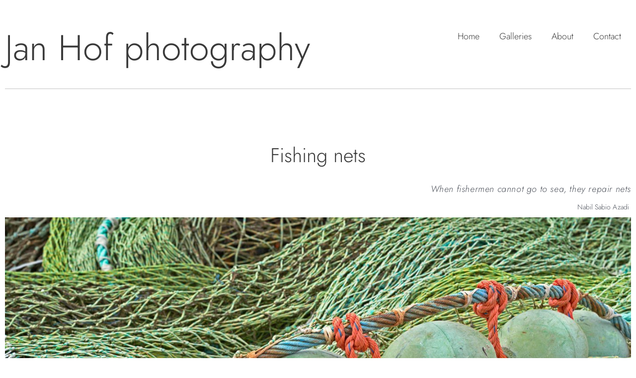

--- FILE ---
content_type: text/css
request_url: https://janhof.nl/wp-content/uploads/elementor/css/post-3810.css?ver=1769092032
body_size: 206
content:
.elementor-3810 .elementor-element.elementor-element-074648d > .elementor-widget-container{margin:50px 0px 0px 0px;}.elementor-3810 .elementor-element.elementor-element-074648d{text-align:center;}.elementor-3810 .elementor-element.elementor-element-ea14a33 > .elementor-widget-container{margin:20px 0px 0px 0px;padding:0px 0px 0px 0px;}.elementor-3810 .elementor-element.elementor-element-ea14a33{columns:1;text-align:end;font-size:18px;font-style:italic;line-height:1px;letter-spacing:0.6px;}.elementor-3810 .elementor-element.elementor-element-8b5efeb > .elementor-widget-container{margin:3px 4px 0px 0px;padding:0px 0px 0px 0px;}.elementor-3810 .elementor-element.elementor-element-8b5efeb{text-align:end;font-size:14px;line-height:1px;}.elementor-3810 .elementor-element.elementor-element-30b122a .e-gallery-item:hover .elementor-gallery-item__overlay, .elementor-3810 .elementor-element.elementor-element-30b122a .e-gallery-item:focus .elementor-gallery-item__overlay{background-color:rgba(0,0,0,0.5);}.elementor-3810 .elementor-element.elementor-element-30b122a{--image-transition-duration:800ms;--overlay-transition-duration:800ms;--content-text-align:center;--content-padding:20px;--content-transition-duration:800ms;--content-transition-delay:800ms;}